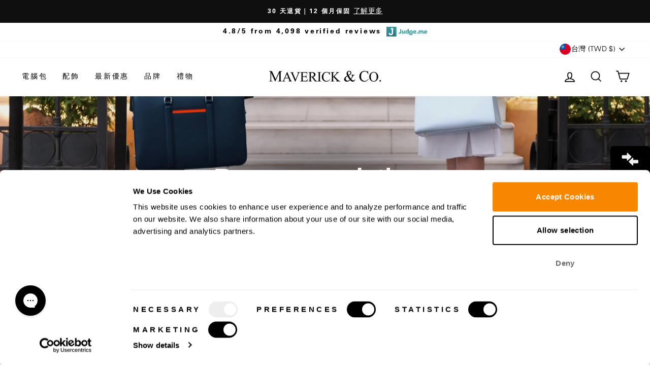

--- FILE ---
content_type: text/html; charset=utf-8
request_url: https://maverickandco.co/zh-tw/cart?t=1768662788130&view=ajax
body_size: -62
content:












<div
  class="cart__items"
  data-count="0"
  data-cart-subtotal="0"
  data-cart-original="0"
>
  
</div>
<div class="cart__discounts cart__item-sub cart__item-row hide">
  <div>折扣</div>
  <div>
    
  </div>
</div>


--- FILE ---
content_type: text/json
request_url: https://conf.config-security.com/model
body_size: 85
content:
{"title":"recommendation AI model (keras)","structure":"release_id=0x51:7c:61:66:35:71:52:57:60:23:53:66:39:22:66:7d:49:2f:38:2e:2d:51:47:56:73:63:78:2c:7d;keras;8f34mvipbg8bbtfuzd3jr3m563c58xctntxhcb7nofk9mn41j890qkny8hd88xcoa3lwuqnc","weights":"../weights/517c6166.h5","biases":"../biases/517c6166.h5"}

--- FILE ---
content_type: text/javascript; charset=utf-8
request_url: https://maverickandco.co/zh-tw/cart/update.js
body_size: 487
content:
{"token":"hWN7iS3Cak9za1bVafiAR6Yb?key=e52cf31c1f88e5d1edad36aea259d320","note":null,"attributes":{},"original_total_price":0,"total_price":0,"total_discount":0,"total_weight":0.0,"item_count":0,"items":[],"requires_shipping":false,"currency":"TWD","items_subtotal_price":0,"cart_level_discount_applications":[],"discount_codes":[],"items_changelog":{"added":[]}}